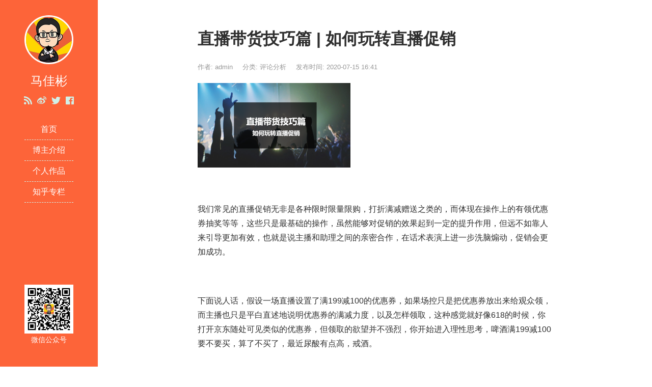

--- FILE ---
content_type: text/html; charset=UTF-8
request_url: https://www.majiabin.com/2355.html
body_size: 11929
content:
<!DOCTYPE html>
<html lang="zh-CN">
<head>
<meta charset="UTF-8">
<meta http-equiv="X-UA-Compatible" content="IE=edge">
<meta name="viewport" content="width=device-width, initial-scale=1, maximum-scale=1">
<title>直播带货技巧篇 | 如何玩转直播促销</title>
<meta name="description" content="&nbsp;" />
<meta name="keywords" content="直播促销,直播卖货,直播带货" />
<link rel="apple-touch-icon" href="https://www.majiabin.com/wp-content/themes/JieStyle-Two-master/images/icon_32.png">
<link rel="apple-touch-icon" sizes="152x152" href="https://www.majiabin.com/wp-content/themes/JieStyle-Two-master/images/icon_152.png">
<link rel="apple-touch-icon" sizes="167x167" href="https://www.majiabin.com/wp-content/themes/JieStyle-Two-master/images/icon_167.png">
<link rel="apple-touch-icon" sizes="180x180" href="https://www.majiabin.com/wp-content/themes/JieStyle-Two-master/images/icon_180.png">
<link rel="icon" href="https://www.majiabin.com/wp-content/themes/JieStyle-Two-master/images/icon_32.png" type="image/x-icon">
<link rel="stylesheet" href="https://www.majiabin.com/wp-content/themes/JieStyle-Two-master/css/bootstrap.min.css">
<link rel="stylesheet" href="https://www.majiabin.com/wp-content/themes/JieStyle-Two-master/css/fontawesome.min.css">
<link rel="stylesheet" href="https://www.majiabin.com/wp-content/themes/JieStyle-Two-master/style.css">
<link rel="pingback" href="https://www.majiabin.com/xmlrpc.php" />
<meta name='robots' content='max-image-preview:large' />
	<style>img:is([sizes="auto" i], [sizes^="auto," i]) { contain-intrinsic-size: 3000px 1500px }</style>
	<link rel="icon" href="https://www.majiabin.com/wp-content/uploads/2024/07/cropped-avatar-32x32.png" sizes="32x32" />
<link rel="icon" href="https://www.majiabin.com/wp-content/uploads/2024/07/cropped-avatar-192x192.png" sizes="192x192" />
<link rel="apple-touch-icon" href="https://www.majiabin.com/wp-content/uploads/2024/07/cropped-avatar-180x180.png" />
<meta name="msapplication-TileImage" content="https://www.majiabin.com/wp-content/uploads/2024/07/cropped-avatar-270x270.png" />
<style type="text/css">
a{color:#fd6439}
a:hover{color:#eb6039!important}
#header{background-color:#fd6439}
.widget .widget-title::after{background-color:#fd6439}
.uptop{border-left-color:#fd6439}
#titleBar .toggle:before{background:#fd6439}
</style>
</head>

<body>
<header id="header">
    <div class="avatar"><a href="https://www.majiabin.com" title="马佳彬博客"><img src="http://www.majiabin.com/images/avatar.png" alt="马佳彬博客" class="img-circle" width="50%"></a></div>
    <h1 id="name">马佳彬</h1>
    <div class="sns">
        <a href="https://www.majiabin.com/feed" target="_blank" rel="nofollow" data-toggle="tooltip" data-placement="top" title="RSS"><i class="fas fa-rss"></i></a>        <a href="https://weibo.com/majiabin" target="_blank" rel="nofollow" data-toggle="tooltip" data-placement="top" title="Weibo"><i class="fab fa-weibo"></i></a>        <a href="https://twitter.com/majiabin" target="_blank" rel="nofollow" data-toggle="tooltip" data-placement="top" title="Twitter"><i class="fab fa-twitter"></i></a>        <a href="https://www.facebook.com/majiabin" target="_blank" rel="nofollow" data-toggle="tooltip" data-placement="top" title="Facebook"><i class="fab fa-facebook"></i></a>            </div>
    <div class="nav">
        <ul><li><a href="http://www.majiabin.com" title="马佳彬个人博客首页">首页</a></li>
<li><a target="_blank" href="https://baike.baidu.com/item/%E9%A9%AC%E4%BD%B3%E5%BD%AC/868327?fr=aladdin" title="马佳彬个人介绍">博主介绍</a></li>
<li><a href="#">个人作品</a>
<ul class="sub-menu">
	<li><a target="_blank" href="https://baike.baidu.com/item/%E2%80%9C%E9%A9%AC%E2%80%9D%E9%81%93%E5%BE%AE%E4%BF%A1%EF%BC%9A%E5%85%A8%E9%9D%A2%E6%8B%86%E8%A7%A3%E5%BE%AE%E4%BF%A1%E8%90%A5%E9%94%80%E6%A8%A1%E5%BC%8F/13681146?fr=aladdin">《“马”道微信》</a></li>
	<li><a target="_blank" href="https://baike.baidu.com/item/%E5%BE%AE%E4%BF%A1%E8%90%A5%E9%94%80%E3%80%81%E8%BF%90%E8%90%A5%E5%85%A8%E9%9D%A2%E8%A7%A3%E6%9E%90">《微信营销、运营全面解析》</a></li>
</ul>
</li>
<li><a target="_blank" href="https://www.zhihu.com/people/immajiabin" title="马佳彬知乎专栏">知乎专栏</a></li>
</ul>    </div>
        <div class="weixin">
        <img src="http://www.majiabin.com/images/weixin.jpg" alt="微信公众号" width="50%">
        <p>微信公众号</p>
    </div>
    </header>
<div id="main">
    <article class="col-md-8 col-md-offset-2 view clearfix">
        <h1 class="view-title">直播带货技巧篇 | 如何玩转直播促销</h1>
        <div class="view-meta">
            <span>作者: admin</span>
            <span>分类: <a href="https://www.majiabin.com/category/plfx" rel="category tag">评论分析</a></span>
            <span>发布时间: 2020-07-15 16:41</span>
            <span></span>
        </div>
        <div class="view-content">
<p><a href="https://www.majiabin.com/wp-content/uploads/2020/07/导出图片Wed-Jul-15-2020-16_25_23-GMT+0800-中国标准时间.png"><img decoding="async" class="size-medium wp-image-2356 aligncenter" alt="导出图片Wed Jul 15 2020 16_25_23 GMT+0800 (中国标准时间)" src="https://www.majiabin.com/wp-content/uploads/2020/07/导出图片Wed-Jul-15-2020-16_25_23-GMT+0800-中国标准时间-300x166.png" width="300" height="166" srcset="https://www.majiabin.com/wp-content/uploads/2020/07/导出图片Wed-Jul-15-2020-16_25_23-GMT+0800-中国标准时间-300x166.png 300w, https://www.majiabin.com/wp-content/uploads/2020/07/导出图片Wed-Jul-15-2020-16_25_23-GMT+0800-中国标准时间.png 900w" sizes="(max-width: 300px) 100vw, 300px" /></a></p>
<p>&nbsp;</p>
<p>我们常见的直播促销无非是各种限时限量限购，打折满减赠送之类的，而体现在操作上的有领优惠券抽奖等等，这些只是最基础的操作，虽然能够对促销的效果起到一定的提升作用，但远不如靠人来引导更加有效，也就是说主播和助理之间的亲密合作，在话术表演上进一步洗脑煽动，促销会更加成功。</p>
<p>&nbsp;</p>
<p>下面说人话，假设一场直播设置了满199减100的优惠券，如果场控只是把优惠券放出来给观众领，而主播也只是平白直述地说明优惠券的满减力度，以及怎样领取，这种感觉就好像618的时候，你打开京东随处可见类似的优惠券，但领取的欲望并不强烈，你开始进入理性思考，啤酒满199减100要不要买，算了不买了，最近尿酸有点高，戒酒。</p>
<p>&nbsp;</p>
<p>所以，不是说每场直播你设置好了优惠，让主播把优惠展示出来，然后坐等观众们上钩就行了，我们还需要进一步利用促销心理学，在观众刚进直播间的那一刻起，就开始不断地进行引导，不断地洗脑，至于优惠的发放，那都是顺带的事情，这就是我们讲的主播能力与直播气场，没有玩转促销心理技巧的主播，他是不懂去引导，不懂引导的主播，直播时是没有一股让人激动、兴奋、想剁手的快感的。</p>
<p>&nbsp;</p>
<p>下面，老马就整理了直播时，那些把人性拿捏于股掌之中，把看似理性的观众变成绿油油韭菜的主播们，最常用的三个直播促销技巧，属于心理战术层面的东西，跟你怎么用数学计算该打几折才不亏，直播后台怎么设置发放优惠券的技术操作，都无关，有关的是掌握了这三个技巧，你的直播转化能力会有所进步，如图：</p>
<p style="text-align: center;"> <a href="https://www.majiabin.com/wp-content/uploads/2020/07/12.png"><img fetchpriority="high" decoding="async" class="alignnone size-medium wp-image-2357" alt="1" src="https://www.majiabin.com/wp-content/uploads/2020/07/12-300x254.png" width="300" height="254" srcset="https://www.majiabin.com/wp-content/uploads/2020/07/12-300x254.png 300w, https://www.majiabin.com/wp-content/uploads/2020/07/12.png 505w" sizes="(max-width: 300px) 100vw, 300px" /></a></p>
<p><img decoding="async" alt="" src="https://mmbiz.qpic.cn/mmbiz_png/dMfDY1ub6d6Y2Utg4fkuwU3WWIQic4CXLfSENTGUKOZnyicevwHtyYwTDGpusUyPLickDePxsdJgTSJNvicicVW7DQw/640?wx_fmt=png&amp;tp=webp&amp;wxfrom=5&amp;wx_lazy=1&amp;wx_co=1" crossorigin="anonymous" data-ratio="0.8495049504950495" data-s="300,640" data-src="https://mmbiz.qpic.cn/mmbiz_png/dMfDY1ub6d6Y2Utg4fkuwU3WWIQic4CXLfSENTGUKOZnyicevwHtyYwTDGpusUyPLickDePxsdJgTSJNvicicVW7DQw/640?wx_fmt=png" data-type="png" data-w="505" data-fail="0" /></p>
<section>
<section>
<section>
<p style="text-align: center;"><strong>0</strong></p>
</section>
<section></section>
</section>
</section>
<section>首先第一个锚点效应，简单的说就是给自己的产品价格寻找一个参考物，或者参照点，可以是别的产品，也可以是同一款产品，但基本条件是产品价值相同或者差不多，你不能拿一辆法拉利，跟一辆五菱宏光相比，产品价值相差太多，价格就不用说了，可能精神价值方面相差不多，同样是老司机们心目中的神车。</p>
<p>&nbsp;</p>
<p>举个栗子，100块的产品领优惠券减20，跟1000块钱的产品减100，在消费者的心目中，折扣力度是不一样的，前者的吸引程度比不上后者，但是换一种方式，100块的产品打八折，而1000的产品还是减100，这样直播的时候，主播喊出来的优惠就能够给观众制造出惊喜。</p>
<p>&nbsp;</p>
<p>所以产品价格低的，最好是打多少折，产品价格高的，最好是减多少钱，这就是我们说的锚点效应，不同价位的产品有了参照物，价格比例一对比，给消费者的心理落差就不一样，就好像原价3999的菠萝手机，现在只需要998，美国有苹果，中国有菠萝，苹果手机哪有这么大优惠，那绝对是买菠萝手机就血赚，不吃亏，真香。</p>
<p>&nbsp;</p>
<p>具体操作时，主播除了举自己产品原先的市场售价进行对比之外，还可以举同类产品进行对比，或者其它电商平台销售的同款产品进行对比，这点很多大咖主播都在用，都会郑重强调自己的产品是全网最低，哪个平台都不会有这个价格，这些话术要不断强调，不断演绎。</p>
<p>&nbsp;</p>
</section>
<section>
<section>
<section>
<p style="text-align: center;"><strong>1</strong></p>
</section>
<section></section>
</section>
</section>
<section>第二个心理暗示，也可以称之为洗脑，我们经常在电视上看到的各种脑残广告，均属于这类，比如今年过年不收礼，收礼只收脑白金，连三岁小孩都被洗得很彻底，都懂过年送礼要送脑白金，所以心理暗示一些点，是可以提前设置的，不仅仅是优惠折扣。</p>
<p>&nbsp;</p>
<p>打个比方，主播经常在直播中强调，我们是全网最低价，一场下来要重复几十上百次，这种操作是没有问题的，老话说得好，谎言重复一千遍就是真理，除此之外，给主播打造人设，也是可以进行心理暗示的，比如老马就是全网最懂性用品的主播，一年评测365款产品，这样话说多了，鬼都信了。</p>
<p>&nbsp;</p>
<p>包括像李佳琦，什么OMG买它之类的都属于心理暗示，但最终这些话术也好，配合话术的语气动作表情等等，都是深化暗示，为促销做准备的，我们要在潜意识中改变观众的认知，就需要这种不断重复的心理暗示，而你在618双十一说服自己要剁手，同样是在暗示自己。</p>
<p>&nbsp;</p>
<p>每当电商节来临之际，荷包比脸还白的老马总会在心里默默地跟自己做斗争，今年买还是不买，不买东西也是没钱，买了东西也是没钱，那就说明买东西它不要钱，不要钱为什么不买，那就买买买，一直买一直爽，爽完下个月吃土，所以，想要对观众成功施加心理暗示，你首先得对自己进行催眠。</p>
<p>&nbsp;</p>
</section>
<section>
<section>
<section>
<p style="text-align: center;"><strong>2</strong></p>
</section>
<section></section>
</section>
</section>
<section>最后一个损失厌恶，有点类似于心理学常说的沉没成本，就跟赌博一样，你输了1万，反正输都输了，再博一下看能不能回本，结果又输了2万，反映在直播间的套路就是限时限量限购，主播不断会强调，也会操作商品上架，你会发现几乎没有一场直播的产品，是可以让你敞开钱包随便买、随时买的，总有各种限制。</p>
<p>&nbsp;</p>
<p>而这些限制，就会让你害怕失去、害怕错过、害怕等待，一旦错过了今天99块秒杀三件啤酒的机会，在全网各大平台都不会有这么优惠的价格，关键是这次秒杀在半个小时之后，老马还在下班路上，这次机会错过了，主播说就得等个一年半载才有活动了，想想死的心都有。</p>
<p>&nbsp;</p>
<p>那么以上套路还是要记得不断重复，不断话术演绎，形成洗脑BGM，可能你会觉得老马说的都是废话，但废话说多了它就成了干货，不信你现在去B站搜索电视购物节目，别管卖啥的，看它一个星期，你就知道什么叫醍醐灌顶。</p>
</section>
<p>&nbsp;</p>
<p>吹一吹水又分享完了，如果本文对你有帮助的话，劳烦转发分享一下，我是马老司机，顺风不浪，逆风不怂，回见！</p>
        </div>
        <section class="view-tag">
            <div class="pull-left"><i class="fas fa-tags"></i> <a href="https://www.majiabin.com/tag/%e7%9b%b4%e6%92%ad%e4%bf%83%e9%94%80" rel="tag">直播促销</a><a href="https://www.majiabin.com/tag/%e7%9b%b4%e6%92%ad%e5%8d%96%e8%b4%a7" rel="tag">直播卖货</a><a href="https://www.majiabin.com/tag/%e7%9b%b4%e6%92%ad%e5%b8%a6%e8%b4%a7" rel="tag">直播带货</a></div>
        </section>
                <section class="support-author">
            <p>如果觉得我的文章对您有用，请随意赞赏。您的支持将鼓励我继续创作！</p>
            <button type="button" class="btn btn-primary" data-toggle="modal" data-target="#myModal"><i class="fas fa-gift"></i> 赞赏支持</button>
        </section>
                <section id="comments">
            	<div id="respond" class="comment-respond">
		<h4 id="reply-title" class="comment-reply-title">发表回复 <small><a rel="nofollow" id="cancel-comment-reply-link" href="/2355.html#respond" style="display:none;">取消回复</a></small></h4><form action="https://www.majiabin.com/wp-comments-post.php" method="post" id="commentform" class="comment-form"><p class="comment-notes"><span id="email-notes">您的邮箱地址不会被公开。</span> <span class="required-field-message">必填项已用 <span class="required">*</span> 标注</span></p><div class="comment form-group has-feedback"><textarea class="form-control" id="comment" placeholder=" " name="comment" rows="5" aria-required="true" required  onkeydown="if(event.ctrlKey){if(event.keyCode==13){document.getElementById('submit').click();return false}};"></textarea></div><div class="comment-form-author form-group has-feedback"><div class="input-group"><div class="input-group-addon"><i class="fas fa-user"></i></div><input class="form-control" placeholder="昵称" id="author" name="author" type="text" value="" " size="30" /><span class="form-control-feedback required">*</span></div></div>
<div class="comment-form-email form-group has-feedback"><div class="input-group"><div class="input-group-addon"><i class="fas fa-envelope"></i></div><input class="form-control" placeholder="邮箱" id="email" name="email" type="text" value="" " size="30" /><span class="form-control-feedback required">*</span></div></div>
<div class="comment-form-url form-group has-feedback"><div class="input-group"><div class="input-group-addon"><i class="fas fa-link"></i></div><input class="form-control" placeholder="网站" id="url" name="url" type="text" value="" " size="30" /></div></div>
<p class="comment-form-cookies-consent"><input id="wp-comment-cookies-consent" name="wp-comment-cookies-consent" type="checkbox" value="yes" /> <label for="wp-comment-cookies-consent">在此浏览器中保存我的显示名称、邮箱地址和网站地址，以便下次评论时使用。</label></p>
<p class="form-submit"><input name="submit" type="submit" id="submit" class="btn btn-primary" value="发表评论" /> <input type='hidden' name='comment_post_ID' value='2355' id='comment_post_ID' />
<input type='hidden' name='comment_parent' id='comment_parent' value='0' />
</p><p style="display: none;"><input type="hidden" id="akismet_comment_nonce" name="akismet_comment_nonce" value="e8e52cdf9f" /></p><input type="hidden" name="hidden_form" value="d2d2c3717c80ab8a781e14f3a10e7d9d" /><div style="text-align:center; font-style:italic; font-size:12px;">Protected by <a href="http://boliquan.com/wp-anti-spam/" target="_blank">WP Anti Spam</a></div><p style="display: none !important;" class="akismet-fields-container" data-prefix="ak_"><label>&#916;<textarea name="ak_hp_textarea" cols="45" rows="8" maxlength="100"></textarea></label><input type="hidden" id="ak_js_1" name="ak_js" value="236"/><script>document.getElementById( "ak_js_1" ).setAttribute( "value", ( new Date() ).getTime() );</script></p></form>	</div><!-- #respond -->
	        </section>
    </article>
    <section class="col-md-8 col-md-offset-2 clearfix">
    <div class="read">
        <div class="read-head"><i class="fas fa-book"></i> 更多阅读</div>
        <div class="read-list row">
            <div class="col-md-6">
                <ul>
                    
<li><a href="https://www.majiabin.com/2737.html" target="_blank" >老板AI应用课：零基础学会制作数字人视频，搭建属于自己的智能体</a></li>
<li><a href="https://www.majiabin.com/2744.html" target="_blank" >老板AI应用课：这谁做的收集表？太专业了！员工：AI自动生成的</a></li>
<li><a href="https://www.majiabin.com/2752.html" target="_blank" >老板AI应用课：动动嘴就能P图，还要设计师干嘛</a></li>
<li><a href="https://www.majiabin.com/2759.html" target="_blank" >老板AI应用课：我用半年时间，把公司客服系统彻底翻新了一遍</a></li>
<li><a href="https://www.majiabin.com/2762.html" target="_blank" >老板AI应用课：AI一键拆解分析视频，打造爆款就是这么简单</a></li>
<li><a href="https://www.majiabin.com/2764.html" target="_blank" >老板AI应用课：一句话让一个AI团队给你干活，全球首款L4级智能体母体系统MasterAgent的探索之旅</a></li>
<li><a href="https://www.majiabin.com/2765.html" target="_blank" >老板AI应用课：一句话生成短视频大片，全球首个纳米AI多智能体蜂群的探索之旅</a></li>
<li><a href="https://www.majiabin.com/2766.html" target="_blank" >老板AI应用课：AI生成MG动画，产品发布品牌宣传文化培训都能用</a></li>
<li><a href="https://www.majiabin.com/2767.html" target="_blank" >老板AI应用课：别用剪映了，试试这款超强的聚合式AI媒体处理工具</a></li>
<li><a href="https://www.majiabin.com/2768.html" target="_blank" >老板AI应用课：AI营销获客之什么是GEO</a></li>                </ul>
            </div>
            <div class="col-md-6">
                <ul>
                                    <li><a href="https://www.majiabin.com/2280.html" title="腾讯小鹅拼拼，拼不出未来">腾讯小鹅拼拼，拼不出未来</a></li>
                                    <li><a href="https://www.majiabin.com/1337.html" title="干货分享：天虹百货“微信送礼”成功转型移动营销">干货分享：天虹百货“微信送礼”成功转型移动营销</a></li>
                                    <li><a href="https://www.majiabin.com/1604.html" title="微信推广引流108式：利用QQ空间加发布外链快速做百度排名">微信推广引流108式：利用QQ空间加发布外链快速做百度排名</a></li>
                                    <li><a href="https://www.majiabin.com/1202.html" title="微信应用从零开始 &#8211; 概念篇">微信应用从零开始 &#8211; 概念篇</a></li>
                                    <li><a href="https://www.majiabin.com/683.html" title="web脚本注入语句">web脚本注入语句</a></li>
                                    <li><a href="https://www.majiabin.com/2971.html" title="专属HR的AI伙伴，一键搞定所有企业人事难题">专属HR的AI伙伴，一键搞定所有企业人事难题</a></li>
                                    <li><a href="https://www.majiabin.com/1991.html" title="快手生活又是一片流量蓝海">快手生活又是一片流量蓝海</a></li>
                                    <li><a href="https://www.majiabin.com/1048.html" title="【干货】微信公众账号推广第十一招">【干货】微信公众账号推广第十一招</a></li>
                                    <li><a href="https://www.majiabin.com/496.html" title="Arm cpu的架构及分类说明">Arm cpu的架构及分类说明</a></li>
                                    <li><a href="https://www.majiabin.com/1847.html" title="给企业微信泼一下冷水">给企业微信泼一下冷水</a></li>
                                </ul>
            </div>
        </div>
    </div>
    <div class="read">
        <div class="read-head"><i class="fas fa-tags"></i> 标签云</div>
        <div class="read-list">
            <a href="https://www.majiabin.com/tag/agent" class="tag-cloud-link tag-link-792 tag-link-position-1" style="color:#1764d7;font-size: 9.9718309859155pt;" aria-label="Agent (7 项);">Agent</a>
<a href="https://www.majiabin.com/tag/ai" class="tag-cloud-link tag-link-676 tag-link-position-2" style="color:#b22276;font-size: 13.521126760563pt;" aria-label="AI (17 项);">AI</a>
<a href="https://www.majiabin.com/tag/ai%e5%b7%a5%e5%85%b7" class="tag-cloud-link tag-link-799 tag-link-position-3" style="color:#dbecb1;font-size: 9.4788732394366pt;" aria-label="AI工具 (6 项);">AI工具</a>
<a href="https://www.majiabin.com/tag/ai%e7%94%9f%e5%9b%be" class="tag-cloud-link tag-link-730 tag-link-position-4" style="color:#93bb5a;font-size: 9.4788732394366pt;" aria-label="AI生图 (6 项);">AI生图</a>
<a href="https://www.majiabin.com/tag/ai%e8%a7%86%e9%a2%91" class="tag-cloud-link tag-link-744 tag-link-position-5" style="color:#c05fba;font-size: 9.9718309859155pt;" aria-label="AI视频 (7 项);">AI视频</a>
<a href="https://www.majiabin.com/tag/android%e7%bc%96%e7%a8%8b" class="tag-cloud-link tag-link-30 tag-link-position-6" style="color:#8c4cf3;font-size: 9.4788732394366pt;" aria-label="Android编程 (6 项);">Android编程</a>
<a href="https://www.majiabin.com/tag/geo%e4%bc%98%e5%8c%96" class="tag-cloud-link tag-link-706 tag-link-position-7" style="color:#7ba13c;font-size: 8.7887323943662pt;" aria-label="GEO优化 (5 项);">GEO优化</a>
<a href="https://www.majiabin.com/tag/html5" class="tag-cloud-link tag-link-52 tag-link-position-8" style="color:#b692de;font-size: 9.9718309859155pt;" aria-label="Html5 (7 项);">Html5</a>
<a href="https://www.majiabin.com/tag/miui" class="tag-cloud-link tag-link-85 tag-link-position-9" style="color:#c0788a;font-size: 8pt;" aria-label="MIUI (4 项);">MIUI</a>
<a href="https://www.majiabin.com/tag/nano-banana-pro" class="tag-cloud-link tag-link-838 tag-link-position-10" style="color:#602008;font-size: 9.4788732394366pt;" aria-label="nano banana pro (6 项);">nano banana pro</a>
<a href="https://www.majiabin.com/tag/wordpress" class="tag-cloud-link tag-link-121 tag-link-position-11" style="color:#3b9f8f;font-size: 8pt;" aria-label="wordpress (4 项);">wordpress</a>
<a href="https://www.majiabin.com/tag/%e4%b8%80%e9%94%ae%e8%bd%ac%e5%8f%91%e5%b0%8f%e8%a7%86%e9%a2%91" class="tag-cloud-link tag-link-509 tag-link-position-12" style="color:#a5a1ee;font-size: 8pt;" aria-label="一键转发小视频 (4 项);">一键转发小视频</a>
<a href="https://www.majiabin.com/tag/%e4%bc%81%e4%b8%9a%e5%be%ae%e4%bf%a1" class="tag-cloud-link tag-link-272 tag-link-position-13" style="color:#bd61ed;font-size: 10.464788732394pt;" aria-label="企业微信 (8 项);">企业微信</a>
<a href="https://www.majiabin.com/tag/%e5%86%85%e5%ae%b9%e7%ad%96%e7%95%a5" class="tag-cloud-link tag-link-671 tag-link-position-14" style="color:#394af7;font-size: 10.464788732394pt;" aria-label="内容策略 (8 项);">内容策略</a>
<a href="https://www.majiabin.com/tag/%e5%9b%a2%e9%98%9f%e7%ad%96%e7%95%a5" class="tag-cloud-link tag-link-672 tag-link-position-15" style="color:#c84ea5;font-size: 8.7887323943662pt;" aria-label="团队策略 (5 项);">团队策略</a>
<a href="https://www.majiabin.com/tag/%e5%bc%95%e6%b5%81" class="tag-cloud-link tag-link-528 tag-link-position-16" style="color:#253c31;font-size: 8pt;" aria-label="引流 (4 项);">引流</a>
<a href="https://www.majiabin.com/tag/%e5%be%ae%e4%bf%a1" class="tag-cloud-link tag-link-170 tag-link-position-17" style="color:#2a17b0;font-size: 14.704225352113pt;" aria-label="微信 (23 项);">微信</a>
<a href="https://www.majiabin.com/tag/%e5%be%ae%e4%bf%a1%e5%85%ac%e4%bc%97%e8%b4%a6%e5%8f%b7%e6%8e%a8%e5%b9%bf" class="tag-cloud-link tag-link-258 tag-link-position-18" style="color:#98e4de;font-size: 8.7887323943662pt;" aria-label="微信公众账号推广 (5 项);">微信公众账号推广</a>
<a href="https://www.majiabin.com/tag/%e5%be%ae%e4%bf%a1%e5%8d%96%e8%b4%a7" class="tag-cloud-link tag-link-412 tag-link-position-19" style="color:#ea7e18;font-size: 9.4788732394366pt;" aria-label="微信卖货 (6 项);">微信卖货</a>
<a href="https://www.majiabin.com/tag/%e5%be%ae%e4%bf%a1%e5%9f%b9%e8%ae%ad" class="tag-cloud-link tag-link-265 tag-link-position-20" style="color:#763e18;font-size: 8.7887323943662pt;" aria-label="微信培训 (5 项);">微信培训</a>
<a href="https://www.majiabin.com/tag/%e5%be%ae%e4%bf%a1%e5%a4%9a%e5%bc%80" class="tag-cloud-link tag-link-358 tag-link-position-21" style="color:#e27e6b;font-size: 8.7887323943662pt;" aria-label="微信多开 (5 项);">微信多开</a>
<a href="https://www.majiabin.com/tag/%e5%be%ae%e4%bf%a1%e5%ba%94%e7%94%a8" class="tag-cloud-link tag-link-253 tag-link-position-22" style="color:#248807;font-size: 8.7887323943662pt;" aria-label="微信应用 (5 项);">微信应用</a>
<a href="https://www.majiabin.com/tag/%e5%be%ae%e4%bf%a1%e6%8e%a8%e5%b9%bf" class="tag-cloud-link tag-link-255 tag-link-position-23" style="color:#270991;font-size: 10.957746478873pt;" aria-label="微信推广 (9 项);">微信推广</a>
<a href="https://www.majiabin.com/tag/%e5%be%ae%e4%bf%a1%e6%8e%a8%e5%b9%bf%e5%bc%95%e6%b5%81" class="tag-cloud-link tag-link-481 tag-link-position-24" style="color:#f16a52;font-size: 16.774647887324pt;" aria-label="微信推广引流 (38 项);">微信推广引流</a>
<a href="https://www.majiabin.com/tag/%e5%be%ae%e4%bf%a1%e6%9c%8b%e5%8f%8b%e5%9c%88%e8%90%a5%e9%94%80" class="tag-cloud-link tag-link-368 tag-link-position-25" style="color:#f1443e;font-size: 8pt;" aria-label="微信朋友圈营销 (4 项);">微信朋友圈营销</a>
<a href="https://www.majiabin.com/tag/%e5%be%ae%e4%bf%a1%e7%94%b5%e5%95%86" class="tag-cloud-link tag-link-171 tag-link-position-26" style="color:#9c26c3;font-size: 13.718309859155pt;" aria-label="微信电商 (18 项);">微信电商</a>
<a href="https://www.majiabin.com/tag/%e5%be%ae%e4%bf%a1%e8%90%a5%e9%94%80" class="tag-cloud-link tag-link-172 tag-link-position-27" style="color:#741fe2;font-size: 15.197183098592pt;" aria-label="微信营销 (26 项);">微信营销</a>
<a href="https://www.majiabin.com/tag/%e5%be%ae%e5%95%86" class="tag-cloud-link tag-link-415 tag-link-position-28" style="color:#ce5762;font-size: 11.352112676056pt;" aria-label="微商 (10 项);">微商</a>
<a href="https://www.majiabin.com/tag/%e5%be%ae%e5%95%86%e5%9f%8e" class="tag-cloud-link tag-link-391 tag-link-position-29" style="color:#4c2786;font-size: 8.7887323943662pt;" aria-label="微商城 (5 项);">微商城</a>
<a href="https://www.majiabin.com/tag/%e5%be%ae%e5%95%86%e7%a0%b4%e5%b1%80" class="tag-cloud-link tag-link-516 tag-link-position-30" style="color:#ad9264;font-size: 8.7887323943662pt;" aria-label="微商破局 (5 项);">微商破局</a>
<a href="https://www.majiabin.com/tag/%e5%be%ae%e5%ba%97" class="tag-cloud-link tag-link-339 tag-link-position-31" style="color:#a566a2;font-size: 8pt;" aria-label="微店 (4 项);">微店</a>
<a href="https://www.majiabin.com/tag/%e5%be%ae%e7%bd%91%e7%ab%99" class="tag-cloud-link tag-link-390 tag-link-position-32" style="color:#fafbb7;font-size: 8pt;" aria-label="微网站 (4 项);">微网站</a>
<a href="https://www.majiabin.com/tag/%e6%98%93%e4%bf%a1" class="tag-cloud-link tag-link-286 tag-link-position-33" style="color:#46189b;font-size: 8pt;" aria-label="易信 (4 项);">易信</a>
<a href="https://www.majiabin.com/tag/%e6%99%ba%e8%83%bd%e4%bd%93" class="tag-cloud-link tag-link-694 tag-link-position-34" style="color:#cd3368;font-size: 10.464788732394pt;" aria-label="智能体 (8 项);">智能体</a>
<a href="https://www.majiabin.com/tag/%e6%b4%bb%e5%8a%a8%e7%ad%96%e7%95%a5" class="tag-cloud-link tag-link-669 tag-link-position-35" style="color:#5c1f90;font-size: 8pt;" aria-label="活动策略 (4 项);">活动策略</a>
<a href="https://www.majiabin.com/tag/%e7%94%a8%e6%88%b7%e7%ad%96%e7%95%a5" class="tag-cloud-link tag-link-668 tag-link-position-36" style="color:#a3e396;font-size: 8pt;" aria-label="用户策略 (4 项);">用户策略</a>
<a href="https://www.majiabin.com/tag/%e7%9b%b4%e6%92%ad%e5%8d%96%e8%b4%a7" class="tag-cloud-link tag-link-568 tag-link-position-37" style="color:#19d7a2;font-size: 13.521126760563pt;" aria-label="直播卖货 (17 项);">直播卖货</a>
<a href="https://www.majiabin.com/tag/%e7%9b%b4%e6%92%ad%e5%b8%a6%e8%b4%a7" class="tag-cloud-link tag-link-572 tag-link-position-38" style="color:#ae6a42;font-size: 14.30985915493pt;" aria-label="直播带货 (21 项);">直播带货</a>
<a href="https://www.majiabin.com/tag/%e7%a7%81%e5%9f%9f%e8%bf%90%e8%90%a5" class="tag-cloud-link tag-link-659 tag-link-position-39" style="color:#9e1b4e;font-size: 16.971830985915pt;" aria-label="私域运营 (40 项);">私域运营</a>
<a href="https://www.majiabin.com/tag/%e7%ad%96%e7%95%a5%e5%b8%83%e5%b1%80" class="tag-cloud-link tag-link-667 tag-link-position-40" style="color:#e7e5a4;font-size: 9.9718309859155pt;" aria-label="策略布局 (7 项);">策略布局</a>
<a href="https://www.majiabin.com/tag/%e7%bd%91%e7%ab%99%e8%ae%be%e8%ae%a1%e6%a1%88%e4%be%8b" class="tag-cloud-link tag-link-217 tag-link-position-41" style="color:#215652;font-size: 8pt;" aria-label="网站设计案例 (4 项);">网站设计案例</a>
<a href="https://www.majiabin.com/tag/%e7%bd%91%e7%bb%9c%e8%90%a5%e9%94%80" class="tag-cloud-link tag-link-505 tag-link-position-42" style="color:#feb8e2;font-size: 8.7887323943662pt;" aria-label="网络营销 (5 项);">网络营销</a>
<a href="https://www.majiabin.com/tag/%e8%80%81%e6%9d%bf%e9%ab%98%e7%ae%a1%e5%ad%a6ai" class="tag-cloud-link tag-link-678 tag-link-position-43" style="color:#182797;font-size: 22pt;" aria-label="老板高管学AI (130 项);">老板高管学AI</a>
<a href="https://www.majiabin.com/tag/%e8%87%aa%e5%aa%92%e4%bd%93" class="tag-cloud-link tag-link-252 tag-link-position-44" style="color:#7c0bb5;font-size: 8.7887323943662pt;" aria-label="自媒体 (5 项);">自媒体</a>
<a href="https://www.majiabin.com/tag/%e8%b1%86%e5%8c%85" class="tag-cloud-link tag-link-736 tag-link-position-45" style="color:#686e8;font-size: 9.4788732394366pt;" aria-label="豆包 (6 项);">豆包</a>        </div>
    </div>
    </section>
</div>
<!--modal-->
<div class="modal fade" id="myModal" tabindex="-1" role="dialog" aria-labelledby="myModalLabel">
    <div class="modal-dialog" role="document">
        <div class="modal-content single-dashang">
            <div class="modal-header">
                <button type="button" class="close" data-dismiss="modal" aria-label="Close"><span>&times;</span></button>
                <h4 class="modal-title" id="myModalLabel"><i class="fas fa-gift"></i> 赞赏支持</h4>
            </div>
            <div class="modal-body text-center">
                <p><img src="http://www.majiabin.com/images/AliPay.png"><img src="http://www.majiabin.com/images//WeixinPay.png"></p>
                <p>扫描二维码，输入您要赞赏的金额</p>
                <p>赞赏不用多，心意到了即可</p>
            </div>
        </div>
    </div>
</div>
<!--modal-->
<div class="footer_search visible-xs visible-sm">
    <form id="searchform" action="https://www.majiabin.com">
        <div class="input-group">
            <input type="search" class="form-control" placeholder="搜索…" value="" name="s">
            <span class="input-group-btn"><button class="btn btn-default" type="submit"><i class="fas fa-search"></i></button></span>
        </div>
    </form>
</div>
<footer id="footer">
    <div class="copyright">
        <p><i class="far fa-copyright"></i> 2010 - 2025 <b>马佳彬博客  www.majiabin.com</b></p>
        <p>Powered by <b>WordPress</b>. Theme by <a href="https://tangjie.me/jiestyle-two" data-toggle="tooltip" data-placement="top"  target="_blank"><b>JieStyle Two</b></a>         
      <b><span id="runtime_span" style="color: #fd6439;"></span></b>
<script type="text/javascript">function show_runtime(){window.setTimeout("show_runtime()",1000);X=new 
Date("1/13/2010 11:55:00");
Y=new Date();T=(Y.getTime()-X.getTime());M=24*60*60*1000;
a=T/M;A=Math.floor(a);b=(a-A)*24;B=Math.floor(b);c=(b-B)*60;C=Math.floor((b-B)*60);D=Math.floor((c-C)*60);
runtime_span.innerHTML="本博客已运行: "+A+"天"+B+"小时"+C+"分"+D+"秒"}show_runtime();</script>
        
        </p>
	   
    </div>
    <div style="display:none;"><script charset="UTF-8" id="LA_COLLECT" src="//sdk.51.la/js-sdk-pro.min.js"></script>
<script>LA.init({id:"K6H9XP21Jp4lejYZ",ck:"K6H9XP21Jp4lejYZ",autoTrack:true,hashMode:true,screenRecord:true})</script></div>
</footer>
<script type="text/javascript" src="https://www.majiabin.com/wp-content/themes/JieStyle-Two-master/js/jquery.min.js"></script>
<script type="text/javascript" src="https://www.majiabin.com/wp-content/themes/JieStyle-Two-master/js/bootstrap.min.js"></script>
<script type="text/javascript" src="https://www.majiabin.com/wp-content/themes/JieStyle-Two-master/js/skel.min.js"></script>
<script type="text/javascript" src="https://www.majiabin.com/wp-content/themes/JieStyle-Two-master/js/util.min.js"></script>
<script type="text/javascript" src="https://www.majiabin.com/wp-content/themes/JieStyle-Two-master/js/nav.js"></script>
<script type="text/javascript" src="https://www.majiabin.com/wp-includes/js/comment-reply.min.js?ver=6.7.4" id="comment-reply-js" async="async" data-wp-strategy="async"></script>
<script defer type="text/javascript" src="https://www.majiabin.com/wp-content/plugins/akismet/_inc/akismet-frontend.js?ver=1752839126" id="akismet-frontend-js"></script>
<script>
$(function() {
    $('[data-toggle="tooltip"]').tooltip()
});
</script>
</body>
</html>
<!-- Dynamic page generated in 0.259 seconds. -->
<!-- Cached page generated by WP-Super-Cache on 2026-01-25 01:03:06 -->

<!-- super cache -->

--- FILE ---
content_type: text/css
request_url: https://www.majiabin.com/wp-content/themes/JieStyle-Two-master/style.css
body_size: 2491
content:
/*
Theme Name: JieStyle Two
Theme URI: https://tangjie.me/jiestyle-two
Author: Jarvis Tang
Author URI: https://tangjie.me/
Description: A responsible theme for WordPress.
Version: 2.4
License: GNU General Public License v3.0
Tags: black, white, blue, two-columns, right-sidebar
*/
body{font-family:"lucida grande","lucida sans unicode",lucida,helvetica,"Hiragino Sans GB","Microsoft YaHei","WenQuanYi Micro Hei",sans-serif;line-height:1.8;font-size:16px;color:#555;font-weight:300;overflow-x:hidden;background:#fff}a{color:#5bc0eb;-webkit-transition:.5s;-o-transition:.5s;transition:.5s}a:hover{text-decoration:none!important;color:#2980b9!important}#header{position:fixed;width:12em;height:100%;background:#5bc0eb;text-align:center;z-index:999}#header .avatar{margin-top:30px}#header .avatar img{border:3px solid #fff}#header .avatar img:hover{border-color:#d1f1e9}#header h1{color:#fff;font-size:24px}#header .sns a{color:#d1f1e9;margin:0 3px;font-size:18px}#header .sns a:hover{color:#fff!important}#header .nav{margin:20px 0}#header .nav ul{margin:0 25%;padding:0}#header .nav ul li{border-bottom:1px dashed #d1f1e9;padding:6px 0;list-style:none;margin:0}#header .nav a{color:#fff;font-size:16px}#header .nav a:hover{cursor:pointer;color:#d1f1e9!important}#header .nav ul li ul{position:absolute;display:none;margin-left:6em;margin-top:-34px;padding:0 15px;border-radius:4px;background:#fd6439;white-space:nowrap;z-index:2000}#header .nav ul li ul a{font-size:14px}#header .nav ul li:hover ul{display:block}#header .weixin{color:#fff;font-size:14px;position:absolute;bottom:30px}#main,#footer{margin-left:12em;overflow:hidden;padding-top:2em}#main .box{width:90%;margin:0 auto}.uptop{padding:15px;margin:0 0 20px 0;font-size:20px;background-color:whitesmoke;border-left:4px solid #f57e42;box-sizing:border-box;box-shadow:0 0 1px #d9d9d9}.article-list-1{margin-bottom:50px;border:1px solid #e0e0e0;border-radius:0;padding:10px 15px 20px 15px;background:#fff}.article-list-1 .post-title a{color:#1c1c1c;-webkit-transition:color .3s;transition:.3s;text-decoration:none;font-size:25px}.article-list-1 .post-meta{overflow:hidden;margin-bottom:10px;font-size:13px;color:#b3b3b3}.article-list-1 .post-meta{overflow:hidden;margin-bottom:10px;font-size:13px;color:#b3b3b3;white-space:nowrap}.article-list-1 .post-meta .meta-span{margin-right:15px}.article-list-1 .post-meta a{font-size:13px;color:#b3b3b3}.article-list-2{border-bottom:1px dashed #d9d9d9;margin-bottom:20px;padding-bottom:15px}.article-list-2 .post-time{font-size:12px;margin-right:10px;color:#b3b3b3}.article-list-2 .post-title{margin:0;font-size:18px;line-height:2.5}.article-list-2 .post-title a{font-size:18px;font-weight:bold;color:#555}.article-list-2 .post-meta{overflow:hidden;margin-bottom:10px;font-size:13px;color:#b3b3b3}.article-list-2 .post-meta .meta-span{margin-right:15px}.article-list-2 .post-meta a{font-size:13px;color:#b3b3b3}.article-list-2 .post-meta .post-tags{margin-left:10px}.widget{margin-bottom:25px;padding:30px;background-color:#fff;border:1px solid #e0e0e0;border-radius:0}.widget a{color:#4c4c4c;text-decoration:none;-webkit-transition:color .3s;transition:color .3s}.widget ul{padding:0;margin:0}.widget li{list-style:none;padding:2px 0;margin:0}.widget .widget-title{position:relative;margin:0 0 15px;padding-bottom:15px}.widget .widget-title::after{position:absolute;left:0;bottom:0;height:2px;width:40px;background-color:#5bc0eb;content:""}.widget-cat li::before{content:"\f07b";font-family:"Font Awesome 5 Free";font-weight:400;margin-right:8px}.widget-hot li::before{content:"\f15b";font-family:"Font Awesome 5 Free";font-weight:400;margin-right:8px}.widget-tags{line-height:1.5}.widget-links li::before{content:"\f0c1";font-family:"Font Awesome 5 Free";font-weight:900;margin-right:8px}.widget-links li a{font-size:14px}.view-title{word-break:break-all;font-size:32px;font-weight:bold;line-height:1.5;color:#2f2f2f}.view-meta{margin:20px 0;color:#999;font-size:13px}.view-meta a{color:#999;font-size:13px}.view-meta span{margin-right:15px}.view-content{color:#2f2f2f;word-wrap:break-word}.view-content h3{font-weight:bold;margin-top:40px;margin-bottom:21px}.view-content h4{font-weight:bold}.view-content img{max-width:100%}.view-content p{margin:0 0 20px 0}.view-content blockquote{padding:10px 15px;margin-bottom:20px;background-color:whitesmoke;border-left:4px solid #999;word-break:break-word;font-size:15px;font-weight:100}.view-content blockquote p{margin:5px 0}.view-content h5{font-size:16px;font-weight:600;border:1px dashed #ddd;background:#f1f1f1;padding:10px;margin:20px 0}.view-tag{font-size:12px;color:#999;margin:30px 0;overflow:hidden}.view-tag a{color:#999;margin-right:10px}.support-author{padding:25px;margin-bottom:40px;background-color:whitesmoke;border-left:4px solid #f57e42;box-sizing:border-box;box-shadow:0 0 1px #d9d9d9}.support-author p{margin:0 auto 10px;font-size:17px;font-weight:bold}.support-author .btn-primary{border-color:#f57e42;background:#f57e42}.support-author .btn-primary:hover,.support-author .btn-primary:focus{color:white;border-color:#f5ad6e;background-color:#f5ad6e}
#comments{margin-top:50px}#comments .comment-head{margin-bottom:25px;border-top:1px solid #eee;border-bottom:1px solid #eee;color:#999;font-size:13px;font-weight:normal;line-height:52px}#comments .comment-head a{margin:0 5px;color:#999}#comments ul{margin:0;padding:0}#comments ul li{margin:0;padding:0;list-style:none}#comments .comment_li{margin-bottom:20px;padding-bottom:20px;border-bottom:1px solid #eee;font-size:16px;line-height:1.5}#comments .comment_top{padding-top:10px;margin:0 0 10px}#comments .comment_avatar{float:left;width:50px}#comments .comment_avatar img{border-radius:50%;width:40px}#comments .comment_author{font-size:14px;margin:0;padding:0;color:#5bc0eb}#comments .comment_time{font-size:12px;margin:0;padding:0;color:#b1b1b1}#comments .comment_top .pull-right{margin-top:10px}#comments .comment_top .pull-right a{font-size:14px}#comments .children{padding:0;margin:0}#comments .children .comment_li{padding:5px 0 5px 15px;border-bottom:1px dashed #d9d9d9;border-left:3px solid #d9d9d9;font-size:13px;margin-bottom:0;background-color:#f9f9fa}#respond{background-color:#f9f9fa;padding:10px 15px 20px 15px;margin:20px 0}#respond .comment-notes{font-size:12px}.required{color:#f00;padding:0 4px}.read{border-top:1px solid #d9d9d9;border-bottom:1px solid whitesmoke;background-color:whitesmoke;padding:1em;margin-top:2em}.read-head{margin-bottom:1em;color:#555;font-size:14px;font-weight:600}.read-list ul{margin:0;padding:0}.read-list ul li{padding:2px 0;margin:0;overflow:hidden;white-space:nowrap}.read-list ul li a{font-size:14px;color:#555}.copyright{overflow:hidden;padding:10px 0;width:88%;margin:0 auto;background:transparent url(images/footer-line.png) repeat-x top center}.copyright p{font-size:12px;margin:3px 0}.copyright a{color:#555}.errors_404{width:100%}.errors_404 img{max-width:100%;min-width:100%}.errors_link{text-align:center;margin:20px 0 100px 0}.errors_link a{margin:0 20px}#titleBar{display:none}@media screen and (max-width:1024px){#main,#footer{margin-left:0;padding-top:4em}#header{position:fixed;top:0;right:0;z-index:10002;display:block;overflow-y:auto;width:23em;height:100%;-webkit-transition:-webkit-transform .5s ease;-moz-transition:-moz-transform .5s ease;transition:transform .5s ease;-webkit-transform:translateX(23em);-moz-transform:translateX(23em);transform:translateX(23em);-moz-backface-visibility:hidden;-webkit-backface-visibility:hidden;-ms-backface-visibility:hidden;backface-visibility:hidden;-ms-transition:-ms-transform .5s ease;-ms-transform:translateX(23em)}#titleBar{position:fixed;top:0;left:0;z-index:10001;display:block;width:100%;height:44px;min-width:320px;background:#222;color:#fff;-webkit-transition:-webkit-transform .5s ease;-moz-transition:-moz-transform .5s ease;transition:transform .5s ease;-moz-backface-visibility:hidden;-webkit-backface-visibility:hidden;-ms-backface-visibility:hidden;backface-visibility:hidden;-ms-transition:-ms-transform .5s ease}#titleBar .title{display:block;padding:0 1em;width:100%;height:44px;color:#fff;text-align:center;font-weight:700;line-height:44px}#titleBar .title a{border:0;text-decoration:none}#titleBar .toggle{position:absolute;top:0;right:0;width:6em;height:4em;outline:0;border:0;text-decoration:none}#titleBar .toggle:before{position:absolute;top:0;right:0;display:block;width:64px;height:44px;font-size:18px;line-height:44px;text-align:center;color:#fff;background:#5bc0eb;font-family:"Font Awesome 5 Free";font-weight:900;content:"\f0c9"}body.header-visible #titleBar,body.header-visible #main{-webkit-transform:translateX(-23em);-moz-transform:translateX(-23em);transform:translateX(-23em);-ms-transform:translateX(-23em)}body.header-visible #header{-webkit-transform:translateX(0);-moz-transform:translateX(0);transform:translateX(0);-ms-transform:translateX(0)}#header .nav ul li ul{margin-left:-1em;margin-top:.5em}}@media screen and (max-width:736px){#main{margin-left:0;padding-top:4em}#footer{margin-left:0;padding-top:1em}#main .box{width:100%}#header .avatar{display:none}#header .weixin{position:static;bottom:none;margin-top:50px}#header{right:0;width:17em;-webkit-transform:translateX(17em);-moz-transform:translateX(17em);transform:translateX(17em);-ms-transform:translateX(17em)}#titleBar .toggle{width:6em;height:4em}#titleBar .toggle:before{width:44px;font-size:14px}body.header-visible #titleBar,body.header-visible #main{-webkit-transform:translateX(-17em);-moz-transform:translateX(-17em);transform:translateX(-17em);-ms-transform:translateX(-17em)}#header .nav ul li ul{margin-left:-1em;margin-top:.5em}.modal-dialog{margin-top:60px}}.single-dashang img{margin:0 8%;max-width:180px;max-height:180px}.footer_search{width:88%;margin:0 auto;padding-top:1em}